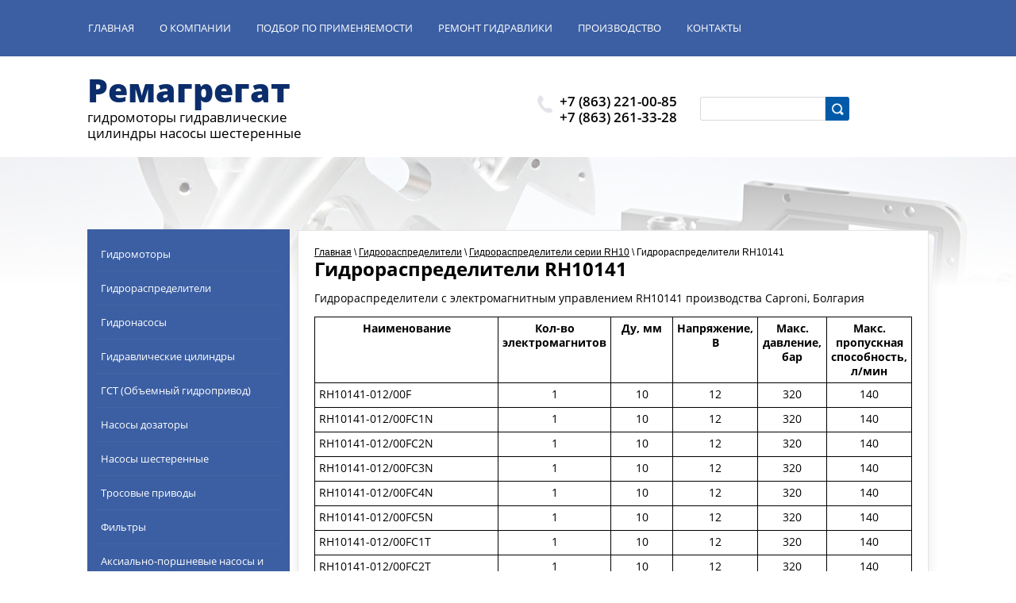

--- FILE ---
content_type: text/html; charset=utf-8
request_url: https://remagr.ru/gidroraspredeliteli-rh10141
body_size: 7750
content:
 <!doctype html>
 
<html lang="ru">
	 
	<head>
		 
		<meta charset="utf-8">
		 
		<meta name="robots" content="all"/>
		 <title>Гидрораспределители RH10141</title> 
		<meta name="description" content="Гидрораспределители RH10141">
		 
		<meta name="keywords" content="Гидрораспределители RH10141">
		 
		<meta name="SKYPE_TOOLBAR" content="SKYPE_TOOLBAR_PARSER_COMPATIBLE">
		<meta name="viewport" content="width=device-width, height=device-height, initial-scale=1.0, maximum-scale=1.0, user-scalable=no">
		 
		<meta name="msapplication-tap-highlight" content="no"/>
		 
		<meta name="format-detection" content="telephone=no">
		 
		<meta http-equiv="x-rim-auto-match" content="none">
		 
		<!--  -->
		<link rel="stylesheet" href="/g/css/styles_articles_tpl.css">
		 
		<link rel="stylesheet" href="/t/v97/images/css/styles.css">
		 
		<link rel="stylesheet" href="/t/v97/images/css/designblock.scss.css">
		 
		<link rel="stylesheet" href="/t/v97/images/css/s3_styles.scss.css">
		 
		<script src="/g/libs/jquery/1.10.2/jquery.min.js"></script>
		 
		<script src="/g/s3/misc/adaptiveimage/1.0.0/adaptiveimage.js"></script>
		 <meta name="yandex-verification" content="cab483c36638e09d" />
<meta name="google-site-verification" content="yXorbeL-Eb1TnoHCyB-J0o-pEYCmKYz1zJhqjlsBSGs" />

            <!-- 46b9544ffa2e5e73c3c971fe2ede35a5 -->
            <script src='/shared/s3/js/lang/ru.js'></script>
            <script src='/shared/s3/js/common.min.js'></script>
        <link rel='stylesheet' type='text/css' href='/shared/s3/css/calendar.css' /><link rel='stylesheet' type='text/css' href='/shared/highslide-4.1.13/highslide.min.css'/>
<script type='text/javascript' src='/shared/highslide-4.1.13/highslide.packed.js'></script>
<script type='text/javascript'>
hs.graphicsDir = '/shared/highslide-4.1.13/graphics/';
hs.outlineType = null;
hs.showCredits = false;
hs.lang={cssDirection:'ltr',loadingText:'Загрузка...',loadingTitle:'Кликните чтобы отменить',focusTitle:'Нажмите чтобы перенести вперёд',fullExpandTitle:'Увеличить',fullExpandText:'Полноэкранный',previousText:'Предыдущий',previousTitle:'Назад (стрелка влево)',nextText:'Далее',nextTitle:'Далее (стрелка вправо)',moveTitle:'Передвинуть',moveText:'Передвинуть',closeText:'Закрыть',closeTitle:'Закрыть (Esc)',resizeTitle:'Восстановить размер',playText:'Слайд-шоу',playTitle:'Слайд-шоу (пробел)',pauseText:'Пауза',pauseTitle:'Приостановить слайд-шоу (пробел)',number:'Изображение %1/%2',restoreTitle:'Нажмите чтобы посмотреть картинку, используйте мышь для перетаскивания. Используйте клавиши вперёд и назад'};</script>
<link rel="icon" href="/favicon.ico" type="image/x-icon">

		<link rel="stylesheet" href="/g/libs/jquery-popover/0.0.3/jquery.popover.css">
		 
		<script src="/g/libs/jquery-popover/0.0.3/jquery.popover.min.js" type="text/javascript"></script>
		 
		<script src="/g/s3/misc/form/1.0.0/s3.form.js" type="text/javascript"></script>
		  
		<script type="text/javascript" src="/t/v97/images/js/main.js"></script>
		  
		<!--[if lt IE 10]> <script src="/g/libs/ie9-svg-gradient/0.0.1/ie9-svg-gradient.min.js"></script> <script src="/g/libs/jquery-placeholder/2.0.7/jquery.placeholder.min.js"></script> <script src="/g/libs/jquery-textshadow/0.0.1/jquery.textshadow.min.js"></script> <script src="/g/s3/misc/ie/0.0.1/ie.js"></script> <![endif]-->
		<!--[if lt IE 9]> <script src="/g/libs/html5shiv/html5.js"></script> <![endif]-->
		   
	</head>
	 
	<body>
		 
		<div class="wrapper editorElement layer-type-wrapper" >
			  <div class="side-panel side-panel-76 widget-type-side_panel editorElement layer-type-widget widget-51" data-layers="['widget-9':['tablet-landscape':'inSide','tablet-portrait':'inSide','mobile-landscape':'inSide','mobile-portrait':'inSide'],'widget-73':['tablet-landscape':'inSide','tablet-portrait':'inSide','mobile-landscape':'inSide','mobile-portrait':'inSide'],'widget-77':['tablet-landscape':'inSide','tablet-portrait':'inSide','mobile-landscape':'inSide','mobile-portrait':'inSide'],'widget-88':['tablet-landscape':'inSide','tablet-portrait':'inSide','mobile-landscape':'inSide','mobile-portrait':'inSide']]" data-phantom="1" data-position="left">
	<div class="side-panel-top">
		<div class="side-panel-button">
			<span class="side-panel-button-icon">
				<span class="side-panel-button-icon-line"></span>
				<span class="side-panel-button-icon-line"></span>
				<span class="side-panel-button-icon-line"></span>
			</span>
		</div>
		<div class="side-panel-top-inner" ></div>
	</div>
	<div class="side-panel-mask"></div>
	<div class="side-panel-content">
				<div class="side-panel-content-inner"></div>
	</div>
</div>   
			<div class="editorElement layer-type-block ui-droppable block-2" >
				<div class="layout layout_center not-columned layout_3_id_15" >
					<div class="widget-9 horizontal menu-15 wm-widget-menu widget-type-menu_horizontal editorElement layer-type-widget" data-screen-button="more" data-responsive-tl="button" data-responsive-tp="button" data-responsive-ml="columned" data-more-text="..." data-child-icons="0">
						 
						<div class="menu-button">
							Меню
						</div>
						 
						<div class="menu-scroll">
							   <ul><li class="menu-item"><a href="/" ><span class="menu-item-text">Главная</span></a></li><li class="menu-item"><a href="/about" ><span class="menu-item-text">О компании</span></a></li><li class="menu-item"><a href="/gidravlika" ><span class="menu-item-text">Подбор по применяемости</span></a></li><li class="menu-item"><a href="/uslugiporemontu"  target="_blank"><span class="menu-item-text">Ремонт гидравлики</span></a></li><li class="menu-item"><a href="/proizvodstvo-gidravliki" ><span class="menu-item-text">Производство</span></a></li><li class="menu-item"><a href="/contacts1" ><span class="menu-item-text">Контакты</span></a></li></ul> 
						</div>
						 
					</div>
				</div>
			</div>
			<div class="editorElement layer-type-block ui-droppable block-4" >
				<div class="layout columned columns-3 layout_center layout_7_id_44" >
					<div class="layout column layout_44" >
						<div class="editorElement layer-type-block ui-droppable block-17" >
							<div class="site-name widget-23 widget-type-site_name editorElement layer-type-widget">
								 <a href="http://remagr.ru"> 						 						 						<div class="sn-wrap">   
								<div class="sn-text">
									<div class="align-elem">
										Ремагрегат
									</div>
								</div>
								  
							</div>
							 </a> 
					</div>
					<div class="site-slogan  widget-5 widget-type-site_slogan editorElement layer-type-widget">
						 
						<div class="align-elem">
							гидромоторы гидравлические цилиндры насосы шестеренные
						</div>
						 
					</div>
				</div>
			</div>
			<div class="layout column layout_97" >
				  	<div class="phones-97 widget-84 phones-block contacts-block widget-type-contacts_phone editorElement layer-type-widget">
		<div class="inner">
			<label class="cell-icon" for="tg-phones-97">
				<div class="icon"></div>
			</label>
			<input id="tg-phones-97" class="tgl-but" type="checkbox">
			<div class="block-body-drop">
				<div class="cell-text">
					<div class="title"><div class="align-elem">Телефон:</div></div>
					<div class="text_body">
						<div class="align-elem">
															<div><a href="tel:+7 (863) 221-00-85">+7 (863) 221-00-85</a></div><div><a href="tel:+7 (863) 261-33-28">+7 (863) 261-33-28</a></div>													</div>
					</div>
				</div>
			</div>
		</div>
	</div>
  
			</div>
			<div class="layout column layout_94" >
				  <div class="widget-70 search-94 wm-search widget-type-search editorElement layer-type-widget"
	 data-setting-type="fade"
	 data-setting-animate="0"
	 data-setting-animate_list="0,0,0,0,0"
		>
	<form class="wm-search-inner" method="get" action="/search">
		<input size="1" class="wm-input-default"  type="text" name="search" value="">
		<button class="wm-input-default" type="submit"></button>
	<re-captcha data-captcha="recaptcha"
     data-name="captcha"
     data-sitekey="6LddAuIZAAAAAAuuCT_s37EF11beyoreUVbJlVZM"
     data-lang="ru"
     data-rsize="invisible"
     data-type="image"
     data-theme="light"></re-captcha></form>
</div>  
			</div>
		</div>
	</div>
	<div class="editorElement layer-type-block ui-droppable block-34" ></div>
	<div class="layout layout_center not-columned layout_center_2_id_3_1" >
		<div class="editorElement layer-type-block ui-droppable block-33" >
			<div class="layout layout_109_id_113" >
				<div class="widget-88 popup menu-113 wm-widget-menu vertical widget-type-menu_vertical editorElement layer-type-widget" data-child-icons="0">
					   
					<div class="menu-button">
						Меню
					</div>
					 
					<div class="menu-scroll">
						    <ul><li class="menu-item"><a href="/gidromotory" ><span class="menu-item-text">Гидромоторы</span></a></li><li class="delimiter"></li><li class="opened menu-item"><a href="/raspredeliteli" ><span class="menu-item-text">Гидрораспределители</span></a></li><li class="delimiter"></li><li class="menu-item"><a href="/gidronasosy" ><span class="menu-item-text">Гидронасосы</span></a></li><li class="delimiter"></li><li class="menu-item"><a href="/gidravlicheskie_cilindry" ><span class="menu-item-text">Гидравлические цилиндры</span></a></li><li class="delimiter"></li><li class="menu-item"><a href="/gst" ><span class="menu-item-text">ГСТ (Объемный гидропривод)</span></a></li><li class="delimiter"></li><li class="menu-item"><a href="/nasosy_dozatory" ><span class="menu-item-text">Насосы дозаторы</span></a></li><li class="delimiter"></li><li class="menu-item"><a href="/nasosy_shesterennye" ><span class="menu-item-text">Насосы шестеренные</span></a></li><li class="delimiter"></li><li class="menu-item"><a href="/trosovye_privody" ><span class="menu-item-text">Тросовые приводы</span></a></li><li class="delimiter"></li><li class="menu-item"><a href="/filtry" ><span class="menu-item-text">Фильтры</span></a></li><li class="delimiter"></li><li class="menu-item"><a href="/aksporshnevye_nasosy" ><span class="menu-item-text">Аксиально-поршневые насосы и моторы</span></a></li><li class="delimiter"></li><li class="menu-item"><a href="/gidravlicheskie_stancii_i_mini-agre" ><span class="menu-item-text">Гидравлические станции и мини-агрегаты</span></a></li><li class="delimiter"></li><li class="menu-item"><a href="/zapchasti_dlya_gst" ><span class="menu-item-text">Запчасти для ГСТ</span></a></li><li class="delimiter"></li><li class="menu-item"><a href="/rukava_vysokogo_davleniy" ><span class="menu-item-text">Рукава высокого давления РВД</span></a></li><li class="delimiter"></li><li class="menu-item"><a href="/klapannaya_apparatura" ><span class="menu-item-text">Клапана гидравлические</span></a></li><li class="delimiter"></li><li class="menu-item"><a href="/elektronasosy" ><span class="menu-item-text">Электронасосы</span></a></li><li class="delimiter"></li><li class="menu-item"><a href="/telfery_elektricheskie" ><span class="menu-item-text">Тельферы электрические</span></a></li><li class="delimiter"></li><li class="menu-item"><a href="/mail" ><span class="menu-item-text">Напишите нам</span></a></li><li class="delimiter"></li><li class="menu-item"><a href="/pnevmoraspredeliteli" ><span class="menu-item-text">Пневмораспределители</span></a></li><li class="delimiter"></li><li class="menu-item"><a href="/zapchasti-k-vyklyuchatelyam-mmo" ><span class="menu-item-text">Запчасти к выключателям ММО</span></a></li><li class="delimiter"></li><li class="menu-item"><a href="/rulevye-mehanizmy" ><span class="menu-item-text">Рулевые механизмы</span></a></li><li class="delimiter"></li><li class="menu-item"><a href="/gidrobloki-1" ><span class="menu-item-text">Гидроблоки</span></a></li><li class="delimiter"></li><li class="menu-item"><a href="/users" ><span class="menu-item-text">Регистрация</span></a></li></ul> 
					</div>
					 
				</div>
				  	
	
	
	<div class="horizontal_block-110 widget-85 widget-type-block_horizontal editorElement layer-type-widget">
				<div class="header"></div>
		<div class="body">
						<div class="detail">
									<div class="title"><div class="align-elem"></div></div>
												<div class="text"><div class="align-elem"><p>Уже не первый год наша компания является одной из лидирующих в регионе в сфере продажи гидравлики для сельхозтехники. За эти годы мы разрослись, зарекомендовали себя в качестве надежных партнеров и теперь предлагаем своим клиентам огромный ассортимент самого различного гидравлического оборудования для сельхозтехники высокого качества по невысоким ценам.</p></div></div>
																		<div class="more"><a  data-wr-class="popover-wrap-110" href="/about"><span class="align-elem">Подробнее</span></a></div>
			
							</div>
								</div>
	</div>
  
			</div>
			<div class="layout column layout_115" >
				<div class="editorElement layer-type-block ui-droppable block-35" >
					
<div class="site_path" data-url="/gidroraspredeliteli-rh10141"><a href="/">Главная</a> \ <a href="/raspredeliteli">Гидрораспределители</a> \ <a href="/gidroraspredeliteli-rh10">Гидрораспределители серии RH10</a> \ Гидрораспределители RH10141</div>					<h1 class="h1 widget-87 widget-type-h1 editorElement layer-type-widget">
						Гидрораспределители RH10141
					</h1>
					<article class="content-111 content widget-86 widget-type-content editorElement layer-type-widget">
<p>Гидрораспределители с электромагнитным управлением RH10141 производства Caproni, Болгария</p>
<p>
<table border="0" cellspacing="0" class="table1" style="width: 660px;"><colgroup><col width="247" /><col width="76" /><col width="76" /><col width="76" /><col width="76" /><col width="76" /></colgroup>
<tbody>
<tr>
<td align="CENTER" height="20" width="247"><strong><span style="color: #000000;">Наименование</span></strong></td>
<td align="CENTER" width="76"><strong><span style="color: #000000;">Кол-во электромагнитов</span></strong></td>
<td align="CENTER" width="76"><strong><span style="color: #000000;">Ду, мм</span></strong></td>
<td align="CENTER" width="76"><strong><span style="color: #000000;">Напряжение, В</span></strong></td>
<td align="CENTER" width="76"><strong><span style="color: #000000;">Макс. давление, бар</span></strong></td>
<td align="CENTER" width="76"><strong><span style="color: #000000;">Макс. пропускная способность, л/мин</span></strong></td>
</tr>
<tr>
<td align="LEFT" height="20"><span style="color: #000000;">RH10141-012/00F</span></td>
<td align="CENTER"><span style="color: #000000;">1</span></td>
<td align="CENTER"><span style="color: #000000;">10</span></td>
<td align="CENTER"><span style="color: #000000;">12</span></td>
<td align="CENTER"><span style="color: #000000;">320</span></td>
<td align="CENTER"><span style="color: #000000;">140</span></td>
</tr>
<tr>
<td align="LEFT" height="20"><span style="color: #000000;">RH10141-012/00FC1N</span></td>
<td align="CENTER"><span style="color: #000000;">1</span></td>
<td align="CENTER"><span style="color: #000000;">10</span></td>
<td align="CENTER"><span style="color: #000000;">12</span></td>
<td align="CENTER"><span style="color: #000000;">320</span></td>
<td align="CENTER"><span style="color: #000000;">140</span></td>
</tr>
<tr>
<td align="LEFT" height="20"><span style="color: #000000;">RH10141-012/00FC2N</span></td>
<td align="CENTER"><span style="color: #000000;">1</span></td>
<td align="CENTER"><span style="color: #000000;">10</span></td>
<td align="CENTER"><span style="color: #000000;">12</span></td>
<td align="CENTER"><span style="color: #000000;">320</span></td>
<td align="CENTER"><span style="color: #000000;">140</span></td>
</tr>
<tr>
<td align="LEFT" height="20"><span style="color: #000000;">RH10141-012/00FC3N</span></td>
<td align="CENTER"><span style="color: #000000;">1</span></td>
<td align="CENTER"><span style="color: #000000;">10</span></td>
<td align="CENTER"><span style="color: #000000;">12</span></td>
<td align="CENTER"><span style="color: #000000;">320</span></td>
<td align="CENTER"><span style="color: #000000;">140</span></td>
</tr>
<tr>
<td align="LEFT" height="20"><span style="color: #000000;">RH10141-012/00FC4N</span></td>
<td align="CENTER"><span style="color: #000000;">1</span></td>
<td align="CENTER"><span style="color: #000000;">10</span></td>
<td align="CENTER"><span style="color: #000000;">12</span></td>
<td align="CENTER"><span style="color: #000000;">320</span></td>
<td align="CENTER"><span style="color: #000000;">140</span></td>
</tr>
<tr>
<td align="LEFT" height="20"><span style="color: #000000;">RH10141-012/00FC5N</span></td>
<td align="CENTER"><span style="color: #000000;">1</span></td>
<td align="CENTER"><span style="color: #000000;">10</span></td>
<td align="CENTER"><span style="color: #000000;">12</span></td>
<td align="CENTER"><span style="color: #000000;">320</span></td>
<td align="CENTER"><span style="color: #000000;">140</span></td>
</tr>
<tr>
<td align="LEFT" height="20"><span style="color: #000000;">RH10141-012/00FC1T</span></td>
<td align="CENTER"><span style="color: #000000;">1</span></td>
<td align="CENTER"><span style="color: #000000;">10</span></td>
<td align="CENTER"><span style="color: #000000;">12</span></td>
<td align="CENTER"><span style="color: #000000;">320</span></td>
<td align="CENTER"><span style="color: #000000;">140</span></td>
</tr>
<tr>
<td align="LEFT" height="20"><span style="color: #000000;">RH10141-012/00FC2T</span></td>
<td align="CENTER"><span style="color: #000000;">1</span></td>
<td align="CENTER"><span style="color: #000000;">10</span></td>
<td align="CENTER"><span style="color: #000000;">12</span></td>
<td align="CENTER"><span style="color: #000000;">320</span></td>
<td align="CENTER"><span style="color: #000000;">140</span></td>
</tr>
<tr>
<td align="LEFT" height="20"><span style="color: #000000;">RH10141-012/00FC3T</span></td>
<td align="CENTER"><span style="color: #000000;">1</span></td>
<td align="CENTER"><span style="color: #000000;">10</span></td>
<td align="CENTER"><span style="color: #000000;">12</span></td>
<td align="CENTER"><span style="color: #000000;">320</span></td>
<td align="CENTER"><span style="color: #000000;">140</span></td>
</tr>
<tr>
<td align="LEFT" height="20"><span style="color: #000000;">RH10141-012/00FC4T</span></td>
<td align="CENTER"><span style="color: #000000;">1</span></td>
<td align="CENTER"><span style="color: #000000;">10</span></td>
<td align="CENTER"><span style="color: #000000;">12</span></td>
<td align="CENTER"><span style="color: #000000;">320</span></td>
<td align="CENTER"><span style="color: #000000;">140</span></td>
</tr>
<tr>
<td align="LEFT" height="20"><span style="color: #000000;">RH10141-012/00FC5T</span></td>
<td align="CENTER"><span style="color: #000000;">1</span></td>
<td align="CENTER"><span style="color: #000000;">10</span></td>
<td align="CENTER"><span style="color: #000000;">12</span></td>
<td align="CENTER"><span style="color: #000000;">320</span></td>
<td align="CENTER"><span style="color: #000000;">140</span></td>
</tr>
<tr>
<td align="LEFT" height="20"><span style="color: #000000;">RH10141-024/00F</span></td>
<td align="CENTER"><span style="color: #000000;">1</span></td>
<td align="CENTER"><span style="color: #000000;">10</span></td>
<td align="CENTER"><span style="color: #000000;">24</span></td>
<td align="CENTER"><span style="color: #000000;">320</span></td>
<td align="CENTER"><span style="color: #000000;">140</span></td>
</tr>
<tr>
<td align="LEFT" height="20"><span style="color: #000000;">RH10141-024/00FC1N</span></td>
<td align="CENTER"><span style="color: #000000;">1</span></td>
<td align="CENTER"><span style="color: #000000;">10</span></td>
<td align="CENTER"><span style="color: #000000;">24</span></td>
<td align="CENTER"><span style="color: #000000;">320</span></td>
<td align="CENTER"><span style="color: #000000;">140</span></td>
</tr>
<tr>
<td align="LEFT" height="20"><span style="color: #000000;">RH10141-024/00FC2N</span></td>
<td align="CENTER"><span style="color: #000000;">1</span></td>
<td align="CENTER"><span style="color: #000000;">10</span></td>
<td align="CENTER"><span style="color: #000000;">24</span></td>
<td align="CENTER"><span style="color: #000000;">320</span></td>
<td align="CENTER"><span style="color: #000000;">140</span></td>
</tr>
<tr>
<td align="LEFT" height="20"><span style="color: #000000;">RH10141-024/00FC3N</span></td>
<td align="CENTER"><span style="color: #000000;">1</span></td>
<td align="CENTER"><span style="color: #000000;">10</span></td>
<td align="CENTER"><span style="color: #000000;">24</span></td>
<td align="CENTER"><span style="color: #000000;">320</span></td>
<td align="CENTER"><span style="color: #000000;">140</span></td>
</tr>
<tr>
<td align="LEFT" height="20"><span style="color: #000000;">RH10141-024/00FC4N</span></td>
<td align="CENTER"><span style="color: #000000;">1</span></td>
<td align="CENTER"><span style="color: #000000;">10</span></td>
<td align="CENTER"><span style="color: #000000;">24</span></td>
<td align="CENTER"><span style="color: #000000;">320</span></td>
<td align="CENTER"><span style="color: #000000;">140</span></td>
</tr>
<tr>
<td align="LEFT" height="20"><span style="color: #000000;">RH10141-024/00FC5N</span></td>
<td align="CENTER"><span style="color: #000000;">1</span></td>
<td align="CENTER"><span style="color: #000000;">10</span></td>
<td align="CENTER"><span style="color: #000000;">24</span></td>
<td align="CENTER"><span style="color: #000000;">320</span></td>
<td align="CENTER"><span style="color: #000000;">140</span></td>
</tr>
<tr>
<td align="LEFT" height="20"><span style="color: #000000;">RH10141-024/00FC1T</span></td>
<td align="CENTER"><span style="color: #000000;">1</span></td>
<td align="CENTER"><span style="color: #000000;">10</span></td>
<td align="CENTER"><span style="color: #000000;">24</span></td>
<td align="CENTER"><span style="color: #000000;">320</span></td>
<td align="CENTER"><span style="color: #000000;">140</span></td>
</tr>
<tr>
<td align="LEFT" height="20"><span style="color: #000000;">RH10141-024/00FC2T</span></td>
<td align="CENTER"><span style="color: #000000;">1</span></td>
<td align="CENTER"><span style="color: #000000;">10</span></td>
<td align="CENTER"><span style="color: #000000;">24</span></td>
<td align="CENTER"><span style="color: #000000;">320</span></td>
<td align="CENTER"><span style="color: #000000;">140</span></td>
</tr>
<tr>
<td align="LEFT" height="20"><span style="color: #000000;">RH10141-024/00FC3T</span></td>
<td align="CENTER"><span style="color: #000000;">1</span></td>
<td align="CENTER"><span style="color: #000000;">10</span></td>
<td align="CENTER"><span style="color: #000000;">24</span></td>
<td align="CENTER"><span style="color: #000000;">320</span></td>
<td align="CENTER"><span style="color: #000000;">140</span></td>
</tr>
<tr>
<td align="LEFT" height="20"><span style="color: #000000;">RH10141-024/00FC4T</span></td>
<td align="CENTER"><span style="color: #000000;">1</span></td>
<td align="CENTER"><span style="color: #000000;">10</span></td>
<td align="CENTER"><span style="color: #000000;">24</span></td>
<td align="CENTER"><span style="color: #000000;">320</span></td>
<td align="CENTER"><span style="color: #000000;">140</span></td>
</tr>
<tr>
<td align="LEFT" height="20"><span style="color: #000000;">RH10141-024/00FC5T</span></td>
<td align="CENTER"><span style="color: #000000;">1</span></td>
<td align="CENTER"><span style="color: #000000;">10</span></td>
<td align="CENTER"><span style="color: #000000;">24</span></td>
<td align="CENTER"><span style="color: #000000;">320</span></td>
<td align="CENTER"><span style="color: #000000;">140</span></td>
</tr>
<tr>
<td align="LEFT" height="20"><span style="color: #000000;">RH10141-110/50F</span></td>
<td align="CENTER"><span style="color: #000000;">1</span></td>
<td align="CENTER"><span style="color: #000000;">10</span></td>
<td align="CENTER"><span style="color: #000000;">110</span></td>
<td align="CENTER"><span style="color: #000000;">320</span></td>
<td align="CENTER"><span style="color: #000000;">140</span></td>
</tr>
<tr>
<td align="LEFT" height="20"><span style="color: #000000;">RH10141-110/50FC1N</span></td>
<td align="CENTER"><span style="color: #000000;">1</span></td>
<td align="CENTER"><span style="color: #000000;">10</span></td>
<td align="CENTER"><span style="color: #000000;">110</span></td>
<td align="CENTER"><span style="color: #000000;">320</span></td>
<td align="CENTER"><span style="color: #000000;">140</span></td>
</tr>
<tr>
<td align="LEFT" height="20"><span style="color: #000000;">RH10141-110/50FC2N</span></td>
<td align="CENTER"><span style="color: #000000;">1</span></td>
<td align="CENTER"><span style="color: #000000;">10</span></td>
<td align="CENTER"><span style="color: #000000;">110</span></td>
<td align="CENTER"><span style="color: #000000;">320</span></td>
<td align="CENTER"><span style="color: #000000;">140</span></td>
</tr>
<tr>
<td align="LEFT" height="20"><span style="color: #000000;">RH10141-110/50FC3N</span></td>
<td align="CENTER"><span style="color: #000000;">1</span></td>
<td align="CENTER"><span style="color: #000000;">10</span></td>
<td align="CENTER"><span style="color: #000000;">110</span></td>
<td align="CENTER"><span style="color: #000000;">320</span></td>
<td align="CENTER"><span style="color: #000000;">140</span></td>
</tr>
<tr>
<td align="LEFT" height="20"><span style="color: #000000;">RH10141-110/50FC4N</span></td>
<td align="CENTER"><span style="color: #000000;">1</span></td>
<td align="CENTER"><span style="color: #000000;">10</span></td>
<td align="CENTER"><span style="color: #000000;">110</span></td>
<td align="CENTER"><span style="color: #000000;">320</span></td>
<td align="CENTER"><span style="color: #000000;">140</span></td>
</tr>
<tr>
<td align="LEFT" height="20"><span style="color: #000000;">RH10141-110/50FC5N</span></td>
<td align="CENTER"><span style="color: #000000;">1</span></td>
<td align="CENTER"><span style="color: #000000;">10</span></td>
<td align="CENTER"><span style="color: #000000;">110</span></td>
<td align="CENTER"><span style="color: #000000;">320</span></td>
<td align="CENTER"><span style="color: #000000;">140</span></td>
</tr>
<tr>
<td align="LEFT" height="20"><span style="color: #000000;">RH10141-110/50FC1T</span></td>
<td align="CENTER"><span style="color: #000000;">1</span></td>
<td align="CENTER"><span style="color: #000000;">10</span></td>
<td align="CENTER"><span style="color: #000000;">110</span></td>
<td align="CENTER"><span style="color: #000000;">320</span></td>
<td align="CENTER"><span style="color: #000000;">140</span></td>
</tr>
<tr>
<td align="LEFT" height="20"><span style="color: #000000;">RH10141-110/50FC2T</span></td>
<td align="CENTER"><span style="color: #000000;">1</span></td>
<td align="CENTER"><span style="color: #000000;">10</span></td>
<td align="CENTER"><span style="color: #000000;">110</span></td>
<td align="CENTER"><span style="color: #000000;">320</span></td>
<td align="CENTER"><span style="color: #000000;">140</span></td>
</tr>
<tr>
<td align="LEFT" height="20"><span style="color: #000000;">RH10141-110/50FC3T</span></td>
<td align="CENTER"><span style="color: #000000;">1</span></td>
<td align="CENTER"><span style="color: #000000;">10</span></td>
<td align="CENTER"><span style="color: #000000;">110</span></td>
<td align="CENTER"><span style="color: #000000;">320</span></td>
<td align="CENTER"><span style="color: #000000;">140</span></td>
</tr>
<tr>
<td align="LEFT" height="20"><span style="color: #000000;">RH10141-110/50FC4T</span></td>
<td align="CENTER"><span style="color: #000000;">1</span></td>
<td align="CENTER"><span style="color: #000000;">10</span></td>
<td align="CENTER"><span style="color: #000000;">110</span></td>
<td align="CENTER"><span style="color: #000000;">320</span></td>
<td align="CENTER"><span style="color: #000000;">140</span></td>
</tr>
<tr>
<td align="LEFT" height="20"><span style="color: #000000;">RH10141-110/50FC5T</span></td>
<td align="CENTER"><span style="color: #000000;">1</span></td>
<td align="CENTER"><span style="color: #000000;">10</span></td>
<td align="CENTER"><span style="color: #000000;">110</span></td>
<td align="CENTER"><span style="color: #000000;">320</span></td>
<td align="CENTER"><span style="color: #000000;">140</span></td>
</tr>
<tr>
<td align="LEFT" height="20"><span style="color: #000000;">RH10141-220/50F</span></td>
<td align="CENTER"><span style="color: #000000;">1</span></td>
<td align="CENTER"><span style="color: #000000;">10</span></td>
<td align="CENTER"><span style="color: #000000;">220</span></td>
<td align="CENTER"><span style="color: #000000;">320</span></td>
<td align="CENTER"><span style="color: #000000;">140</span></td>
</tr>
<tr>
<td align="LEFT" height="20"><span style="color: #000000;">RH10141-220/50FC1N</span></td>
<td align="CENTER"><span style="color: #000000;">1</span></td>
<td align="CENTER"><span style="color: #000000;">10</span></td>
<td align="CENTER"><span style="color: #000000;">220</span></td>
<td align="CENTER"><span style="color: #000000;">320</span></td>
<td align="CENTER"><span style="color: #000000;">140</span></td>
</tr>
<tr>
<td align="LEFT" height="20"><span style="color: #000000;">RH10141-220/50FC2N</span></td>
<td align="CENTER"><span style="color: #000000;">1</span></td>
<td align="CENTER"><span style="color: #000000;">10</span></td>
<td align="CENTER"><span style="color: #000000;">220</span></td>
<td align="CENTER"><span style="color: #000000;">320</span></td>
<td align="CENTER"><span style="color: #000000;">140</span></td>
</tr>
<tr>
<td align="LEFT" height="20"><span style="color: #000000;">RH10141-220/50FC3N</span></td>
<td align="CENTER"><span style="color: #000000;">1</span></td>
<td align="CENTER"><span style="color: #000000;">10</span></td>
<td align="CENTER"><span style="color: #000000;">220</span></td>
<td align="CENTER"><span style="color: #000000;">320</span></td>
<td align="CENTER"><span style="color: #000000;">140</span></td>
</tr>
<tr>
<td align="LEFT" height="20"><span style="color: #000000;">RH10141-220/50FC4N</span></td>
<td align="CENTER"><span style="color: #000000;">1</span></td>
<td align="CENTER"><span style="color: #000000;">10</span></td>
<td align="CENTER"><span style="color: #000000;">220</span></td>
<td align="CENTER"><span style="color: #000000;">320</span></td>
<td align="CENTER"><span style="color: #000000;">140</span></td>
</tr>
<tr>
<td align="LEFT" height="20"><span style="color: #000000;">RH10141-220/50FC5N</span></td>
<td align="CENTER"><span style="color: #000000;">1</span></td>
<td align="CENTER"><span style="color: #000000;">10</span></td>
<td align="CENTER"><span style="color: #000000;">220</span></td>
<td align="CENTER"><span style="color: #000000;">320</span></td>
<td align="CENTER"><span style="color: #000000;">140</span></td>
</tr>
<tr>
<td align="LEFT" height="20"><span style="color: #000000;">RH10141-220/50FC1T</span></td>
<td align="CENTER"><span style="color: #000000;">1</span></td>
<td align="CENTER"><span style="color: #000000;">10</span></td>
<td align="CENTER"><span style="color: #000000;">220</span></td>
<td align="CENTER"><span style="color: #000000;">320</span></td>
<td align="CENTER"><span style="color: #000000;">140</span></td>
</tr>
<tr>
<td align="LEFT" height="20"><span style="color: #000000;">RH10141-220/50FC2T</span></td>
<td align="CENTER"><span style="color: #000000;">1</span></td>
<td align="CENTER"><span style="color: #000000;">10</span></td>
<td align="CENTER"><span style="color: #000000;">220</span></td>
<td align="CENTER"><span style="color: #000000;">320</span></td>
<td align="CENTER"><span style="color: #000000;">140</span></td>
</tr>
<tr>
<td align="LEFT" height="20"><span style="color: #000000;">RH10141-220/50FC3T</span></td>
<td align="CENTER"><span style="color: #000000;">1</span></td>
<td align="CENTER"><span style="color: #000000;">10</span></td>
<td align="CENTER"><span style="color: #000000;">220</span></td>
<td align="CENTER"><span style="color: #000000;">320</span></td>
<td align="CENTER"><span style="color: #000000;">140</span></td>
</tr>
<tr>
<td align="LEFT" height="20"><span style="color: #000000;">RH10141-220/50FC4T</span></td>
<td align="CENTER"><span style="color: #000000;">1</span></td>
<td align="CENTER"><span style="color: #000000;">10</span></td>
<td align="CENTER"><span style="color: #000000;">220</span></td>
<td align="CENTER"><span style="color: #000000;">320</span></td>
<td align="CENTER"><span style="color: #000000;">140</span></td>
</tr>
<tr>
<td align="LEFT" height="20"><span style="color: #000000;">RH10141-220/50FC5T</span></td>
<td align="CENTER"><span style="color: #000000;">1</span></td>
<td align="CENTER"><span style="color: #000000;">10</span></td>
<td align="CENTER"><span style="color: #000000;">220</span></td>
<td align="CENTER"><span style="color: #000000;">320</span></td>
<td align="CENTER"><span style="color: #000000;">140</span></td>
</tr>
</tbody>
</table>
</p>
<p>&nbsp;</p>


 
					</article>
				</div>
			</div>
		</div>
	</div>
	<div class="editorElement layer-type-block ui-droppable block-29" >
		<div class="layout layout_center not-columned layout_90_id_92" >
			<div class="site-copyright widget-68 widget-type-site_copyright editorElement layer-type-widget">
				 
				<div class="align-elem">
					   Copyright &copy; 2007 - 2026					<br />
					ООО Фирма Ремагрегат 
				</div>
				 
			</div>
			<div class="site-counters widget-69 widget-type-site_counters editorElement layer-type-widget">
				 <!--LiveInternet counter--><script type="text/javascript"><!--
document.write("<a href='http://www.liveinternet.ru/click' "+
"target=_blank><img src='http://counter.yadro.ru/hit?t53.2;r"+
escape(document.referrer)+((typeof(screen)=="undefined")?"":
";s"+screen.width+"*"+screen.height+"*"+(screen.colorDepth?
screen.colorDepth:screen.pixelDepth))+";u"+escape(document.URL)+
";"+Math.random()+
"' alt='' title='LiveInternet: показано число просмотров и"+
" посетителей за 24 часа' "+
"border=0 width=88 height=31><\/a>")//--></script><!--/LiveInternet-->
<!--begin of Rambler's Top100 code -->
<a href="http://top100.rambler.ru/top100/">
<img src="http://counter.rambler.ru/top100.cnt?1247784" alt="" width=1 height=1 border=0></a>
<!--end of Top100 code-->
<!--begin of Top100 logo-->
<a href="http://top100.rambler.ru/top100/">
<img src="http://top100-images.rambler.ru/top100/banner-88x31-rambler-gray2.gif" alt="Rambler's Top100" width=88 height=31 border=0></a>
<!--end of Top100 logo -->
<!--Rating@Mail.ru COUNTEr--><script language="JavaScript" type="text/javascript"><!--
d=document;var a='';a+=';r='+escape(d.referrer)
js=10//--></script><script language="JavaScript1.1" type="text/javascript"><!--
a+=';j='+navigator.javaEnabled()
js=11//--></script><script language="JavaScript1.2" type="text/javascript"><!--
s=screen;a+=';s='+s.width+'*'+s.height
a+=';d='+(s.colorDepth?s.colorDepth:s.pixelDepth)
js=12//--></script><script language="JavaScript1.3" type="text/javascript"><!--
js=13//--></script><script language="JavaScript" type="text/javascript"><!--
d.write('<a href="http://top.mail.ru/jump?from=1333623"'+
' target=_top><img src="http://d9.c5.b4.a1.top.list.ru/counter'+
'?id=1333623;t=69;js='+js+a+';rand='+Math.random()+
'" alt="Рейтинг@Mail.ru"'+' border=0 height=31 width=38/><\/a>')
if(11<js)d.write('<'+'!-- ')//--></script><noscript><a
target=_top href="http://top.mail.ru/jump?from=1333623"><img
src="http://d9.c5.b4.a1.top.list.ru/counter?js=na;id=1333623;t=69"
border=0 height=31 width=38
alt="Рейтинг@Mail.ru"/></a></noscript><script language="JavaScript" type="text/javascript"><!--
if(11<js)d.write('--'+'>')//--></script><!--/COUNTER-->
<!-- Yandex.Metrika informer -->
<a href="https://metrika.yandex.ru/stat/?id=25244132&amp;from=informer"
target="_blank" rel="nofollow"><img src="//bs.yandex.ru/informer/25244132/3_1_FFFFFFFF_EFEFEFFF_0_pageviews"
style="width:88px; height:31px; border:0;" alt="Яндекс.Метрика" title="Яндекс.Метрика: данные за сегодня (просмотры, визиты и уникальные посетители)" onclick="try{Ya.Metrika.informer({i:this,id:25244132,lang:'ru'});return false}catch(e){}"/></a>
<!-- /Yandex.Metrika informer -->

<!-- Yandex.Metrika counter -->
<script type="text/javascript">
(function (d, w, c) {
    (w[c] = w[c] || []).push(function() {
        try {
            w.yaCounter25244132 = new Ya.Metrika({id:25244132,
                    clickmap:true,
                    trackLinks:true,
                    accurateTrackBounce:true});
        } catch(e) { }
    });

    var n = d.getElementsByTagName("script")[0],
        s = d.createElement("script"),
        f = function () { n.parentNode.insertBefore(s, n); };
    s.type = "text/javascript";
    s.async = true;
    s.src = (d.location.protocol == "https:" ? "https:" : "http:") + "//mc.yandex.ru/metrika/watch.js";

    if (w.opera == "[object Opera]") {
        d.addEventListener("DOMContentLoaded", f, false);
    } else { f(); }
})(document, window, "yandex_metrika_callbacks");
</script>
<noscript><div><img src="//mc.yandex.ru/watch/25244132" style="position:absolute; left:-9999px;" alt="" /></div></noscript>
<!-- /Yandex.Metrika counter -->
<!--__INFO2026-01-27 01:09:09INFO__-->
 
			</div>
			<div class="mega-copyright widget-67 widget-type-mega_copyright editorElement layer-type-widget">
				<span style='font-size:14px;' class='copyright'><a target="_blank" class="copyright" href="https://megagroup.ru/rnd" title="Разработка сайтов в Ростове-на-Дону">Разработка сайтов в Ростове-на-Дону</a></span>
			</div>
		</div>
	</div>
</div>

<!-- assets.bottom -->
<!-- </noscript></script></style> -->
<script src="/my/s3/js/site.min.js?1769494365" ></script>
<script src="/my/s3/js/site/defender.min.js?1769494365" ></script>
<script src="https://cp.onicon.ru/loader/5284ba1572d22cb247000c02.js" data-auto async></script>
<script >/*<![CDATA[*/
var megacounter_key="b8cd3def0c8dda9157652f790d1a658b";
(function(d){
    var s = d.createElement("script");
    s.src = "//counter.megagroup.ru/loader.js?"+new Date().getTime();
    s.async = true;
    d.getElementsByTagName("head")[0].appendChild(s);
})(document);
/*]]>*/</script>
<script >/*<![CDATA[*/
$ite.start({"sid":38679,"vid":38758,"aid":2638,"stid":1,"cp":21,"active":true,"domain":"remagr.ru","lang":"ru","trusted":false,"debug":false,"captcha":3,"onetap":[{"provider":"vkontakte","provider_id":"51973402","code_verifier":"GENiMO4MzDGYYTWwWOBENMyzlQEMwziNQxFwjMNzdjY"}]});
/*]]>*/</script>
<!-- /assets.bottom -->
</body>
 
</html>

--- FILE ---
content_type: text/javascript
request_url: https://counter.megagroup.ru/b8cd3def0c8dda9157652f790d1a658b.js?r=&s=1280*720*24&u=https%3A%2F%2Fremagr.ru%2Fgidroraspredeliteli-rh10141&t=%D0%93%D0%B8%D0%B4%D1%80%D0%BE%D1%80%D0%B0%D1%81%D0%BF%D1%80%D0%B5%D0%B4%D0%B5%D0%BB%D0%B8%D1%82%D0%B5%D0%BB%D0%B8%20RH10141&fv=0,0&en=1&rld=0&fr=0&callback=_sntnl1769511500261&1769511500261
body_size: 86
content:
//:1
_sntnl1769511500261({date:"Tue, 27 Jan 2026 10:58:20 GMT", res:"1"})